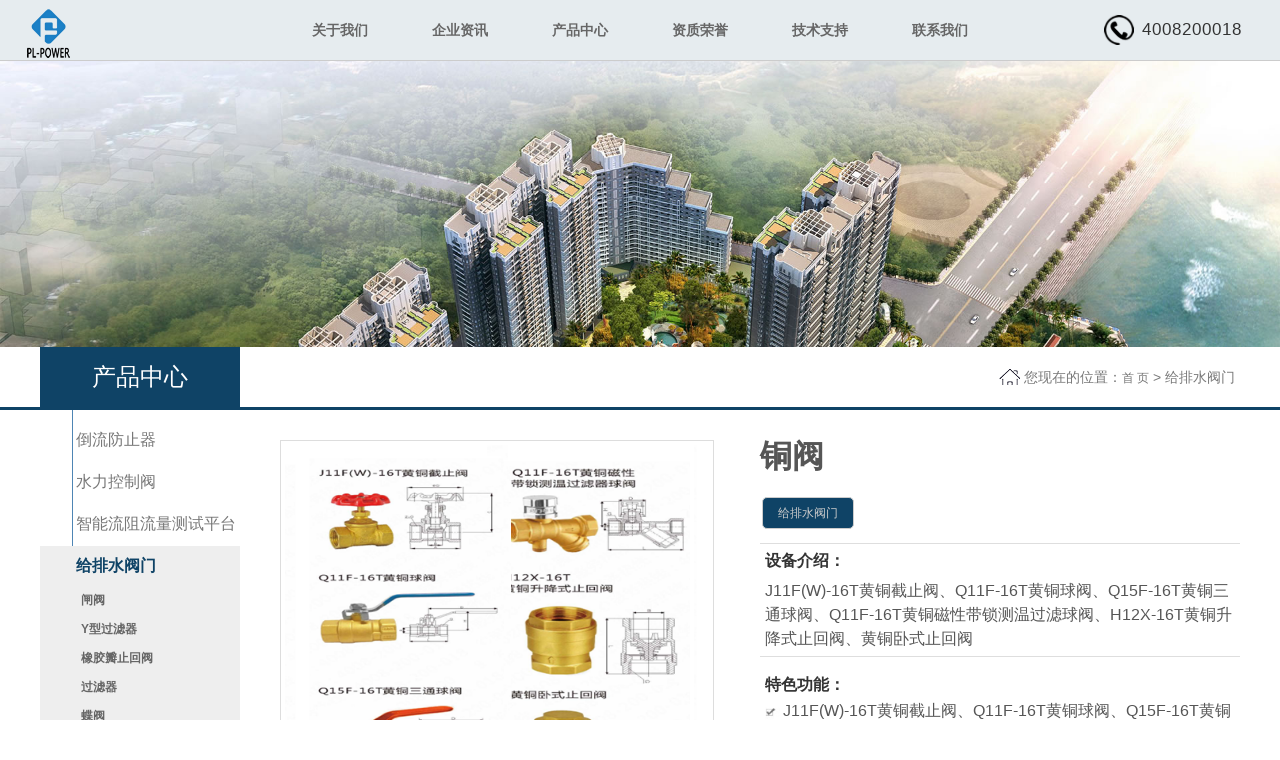

--- FILE ---
content_type: text/html; Charset=utf-8
request_url: http://www.plll-fluid.com/prow.asp?id=33
body_size: 6103
content:

<!DOCTYPE html>
<html lang="zh" class="no-js prerendered">


<head>
<meta name="renderer" content="webkit">
<meta name="viewport" content="width=device-width, initial-scale=1.0, maximum-scale=1.0, minimum-scale=1.0, user-scalable=0">
<META http-equiv=Content-Type content="text/html; charset=utf-8">
<link rel="stylesheet" href="css/reset.css">
<link rel="stylesheet" href="css/main.css">
<link rel="stylesheet" href="css/style.css">
<link rel="stylesheet" href="css/phone.css">
  <!-- endbuild -->
<script src="js/modernizr-3.3.1.js"></script>
<script src="js/jquery-2.2.3.min.js" type="text/javascript"></script>


<script>
$(window).load(function () {

$(".mobile-inner-header-icon").click(function(){
	$(this).toggleClass("mobile-inner-header-icon-click mobile-inner-header-icon-out");
	$(".mobile-inner-nav").slideToggle(250);
});

  $(".mobile-inner-nav a").each(function( index ) {
  	$( this ).css({'animation-delay': (index/10)+'s'});
  });
		
});
</script>

<title>铜阀|给排水阀门|普联力量流体控制（上海）有限公司</title>
<meta name="keywords" content="倒流防止器，水力控制阀">
<meta name="description" content="专注于倒流防止器的生产与研发，科技让用水更安全">

</head>

<body class="home">
<h1 class="seo-hide">普联力量流体控制（上海）有限公司</h1>
<div class="outer">
<nav class="nav-global" role="navigation">
  <div class="nav-content">
    <div class="pt-logo"><a href="index.asp"><img src="images/logo.png" alt="苏州普联力量智能流体控制有限公司上海分公司"></a></div>
    <ul class="nav-bar">
      <li><a title="关于我们" >关于我们</a></li>
      <li><a title="企业资讯">企业资讯</a></li>
      <li><a title="产品中心">产品中心</a></li>
      <li><a title="资质荣誉">资质荣誉</a></li>
      <li><a title="技术支持">技术支持</a></li>
      <li><a title="联系我们" href="contact.asp">联系我们</a></li>
    </ul><div class="pt-testdrive"><a href="tel:4008200018"><i class="pt-icon"></i><span>4008200018</span></a></div>
    
  </div>
  <div class="nav-inner">
    <div class="pt-container">
      <div class="nav-list">
        <ul class="pt-tech">
          <li class="nav-list-item"><a href="about.asp" title="企业概况">企业概况</a></li>
          <li class="nav-list-item"><a href="culture.asp" title="企业文化">企业文化</a></li>
          <li class="nav-list-item"><a href="course.asp" title="发展历程">发展历程</a></li>
          <li class="nav-list-item"><a href="image.asp" title="普联影像">普联影像</a></li>
        </ul>
      </div>
      <div class="pt-poster">
        <figure><img src="images/tech-2.jpg"></figure>
      </div>
    </div>
  </div>
  <div class="nav-inner">
    <div class="pt-container">
      <div class="nav-list">
        <ul class="pt-tech">
          <li class="nav-list-item"><a href="news.asp" title="企业动态">企业动态</a></li>
          <li class="nav-list-item"><a href="consulting.asp" title="行业资讯">行业资讯</a></li>
        </ul>
      </div>
      <div class="pt-poster">
        <figure><img src="images/brand-02.jpg"></figure>
      </div>
    </div>
  </div>
  <div class="nav-inner nav-selector">
    <div class="pt-category">
      <div class="pt-title">
        <ul>
          <li class="col-1">倒流防止器</li>
          <li class="col-1">水力控制阀</li>
          <li class="col-1">智能流阻流量测试平台</li>
          <li class="col-1">给排水阀门</li>
        </ul>
      </div>
    </div>
    <div class="pt-list">
      <ul class="col-1">
	
          <li class="series-item"><a href="prow.asp?id=2" title="安全型低阻力倒流防止器">安全型低阻力倒流防止器</a></li>
	
          <li class="series-item"><a href="prow.asp?id=4" title="LHS型低阻力倒流防止器">LHS型低阻力倒流防止器</a></li>
	
          <li class="series-item"><a href="prow.asp?id=6" title="减压型倒流防止器">减压型倒流防止器</a></li>
	
          <li class="series-item"><a href="prow.asp?id=8" title="双止回型倒流防止器">双止回型倒流防止器</a></li>
	
          <li class="series-item"><a href="prow.asp?id=9" title="丝扣式倒流防止器">丝扣式倒流防止器</a></li>
	
          <li class="series-item"><a href="prow.asp?id=10" title="防水表空转倒流防止器">防水表空转倒流防止器</a></li>
	
      </ul>
      <ul class="col-1">
	
          <li class="series-item"><a href="prow.asp?id=11" title="大流量阀体">大流量阀体</a></li>
	
          <li class="series-item"><a href="prow.asp?id=12" title="遥控浮球阀">遥控浮球阀</a></li>
	
          <li class="series-item"><a href="prow.asp?id=34" title="先导式减压阀">先导式减压阀</a></li>
	
          <li class="series-item"><a href="prow.asp?id=13" title="缓闭式止回阀">缓闭式止回阀</a></li>
	
          <li class="series-item"><a href="prow.asp?id=15" title="流量控制阀">流量控制阀</a></li>
	
          <li class="series-item"><a href="prow.asp?id=17" title="持压泄压阀">持压泄压阀</a></li>
	
          <li class="series-item"><a href="prow.asp?id=22" title="电动控制阀&#160;">电动控制阀 </a></li>
	
          <li class="series-item"><a href="prow.asp?id=23" title="水泵控制阀">水泵控制阀</a></li>
	
          <li class="series-item"><a href="prow.asp?id=25" title="压差旁通阀">压差旁通阀</a></li>
	
          <li class="series-item"><a href="prow.asp?id=26" title="丝扣支路减压阀">丝扣支路减压阀</a></li>
	
          <li class="series-item"><a href="prow.asp?id=30" title="配件">配件</a></li>
	
      </ul>
      <ul class="col-2">
	
          <li class="series-item"><a href="prow.asp?id=28" title="移动式智能流阻流量测试平台">移动式智能流阻流量测试平台</a></li>
	
          <li class="series-item"><a href="prow.asp?id=29" title="大型固定智能测试系统">大型固定智能测试系统</a></li>
	
      </ul>      
      <ul class="col-3">
	
          <li class="series-item"><a href="prow.asp?id=18" title="闸阀">闸阀</a></li>
	
          <li class="series-item"><a href="prow.asp?id=19" title="Y型过滤器">Y型过滤器</a></li>
	
          <li class="series-item"><a href="prow.asp?id=20" title="橡胶瓣止回阀">橡胶瓣止回阀</a></li>
	
          <li class="series-item"><a href="prow.asp?id=24" title="过滤器">过滤器</a></li>
	
          <li class="series-item"><a href="prow.asp?id=31" title="蝶阀">蝶阀</a></li>
	
          <li class="series-item"><a href="prow.asp?id=32" title="排气阀">排气阀</a></li>
	
          <li class="series-item"><a href="prow.asp?id=33" title="铜阀">铜阀</a></li>
	
      </ul>
      <div class=" clearfix"></div>
    </div>
  </div>
  
  <div class="nav-inner">
    <div class="pt-container">
      <div class="nav-list">
        <ul class="pt-brand">
            <li class="nav-list-item"><a href="Scertificate.asp" title="资质证书">资质证书</a></li>
            <li class="nav-list-item"><a href="testReport.asp" title="荣誉证书">荣誉证书</a></li>
            <li class="nav-list-item"><a href="Pcertificate.asp" title="专利证书">专利证书</a></li>
            <li class="nav-list-item"><a href="coeditor.asp" title="参编标准">参编标准</a></li>
        </ul>
      </div>
      <div class="pt-poster">
        <figure><img src="images/brand-01.jpg"></figure>
      </div>
    </div>
  </div>
  <div class="nav-inner">
    <div class="pt-container">
      <div class="nav-list">
        <ul class="pt-support">
          <li class="nav-list-item"><a href="video.asp" title="产品视频">产品视频 </a></li>
          <li class="nav-list-item"><a href="sample.asp" title="产品样本">产品样本</a></li>
          <li class="nav-list-item"><a href="service.asp" title="售后服务">售后服务</a></li>
        </ul>
      </div>
      <div class="pt-poster">
        <figure><img src="images/brand-03.jpg"></figure>
      </div>
    </div>
  </div>
</nav>

<div class="mobile-inner">
<div class="mobile-inner-header">
<div class="mobile-inner-logo"><a href="index.asp"><img src="images/logo.png"></a></div>
<div class="mobile-inner-header-icon mobile-inner-header-icon-out"><span></span><span></span><span></span></div>

</div>
<div class="mobile-inner-nav">
    <ul class="moul">
      <li><a title="产品中心">产品中心</a>
          <ul class="mosmul oncli">
<li><a>倒流防止器</a>
                	<ul class="mosm2ul">
					
                          <li><a href="prow.asp?id=2" title="安全型低阻力倒流防止器">安全型低阻力倒流防止器</a></li>
                    
                          <li><a href="prow.asp?id=4" title="LHS型低阻力倒流防止器">LHS型低阻力倒流防止器</a></li>
                    
                          <li><a href="prow.asp?id=6" title="减压型倒流防止器">减压型倒流防止器</a></li>
                    
                          <li><a href="prow.asp?id=8" title="双止回型倒流防止器">双止回型倒流防止器</a></li>
                    
                          <li><a href="prow.asp?id=9" title="丝扣式倒流防止器">丝扣式倒流防止器</a></li>
                    
                          <li><a href="prow.asp?id=10" title="防水表空转倒流防止器">防水表空转倒流防止器</a></li>
                                    
					</ul>
                </li>
                <li><a>水力控制阀</a>
                	<ul class="mosm2ul">
					
                          <li><a href="prow.asp?id=11" title="大流量阀体">大流量阀体</a></li>
                    
                          <li><a href="prow.asp?id=12" title="遥控浮球阀">遥控浮球阀</a></li>
                    
                          <li><a href="prow.asp?id=34" title="先导式减压阀">先导式减压阀</a></li>
                    
                          <li><a href="prow.asp?id=13" title="缓闭式止回阀">缓闭式止回阀</a></li>
                    
                          <li><a href="prow.asp?id=15" title="流量控制阀">流量控制阀</a></li>
                    
                          <li><a href="prow.asp?id=17" title="持压泄压阀">持压泄压阀</a></li>
                    
                          <li><a href="prow.asp?id=22" title="电动控制阀&#160;">电动控制阀 </a></li>
                    
                          <li><a href="prow.asp?id=23" title="水泵控制阀">水泵控制阀</a></li>
                    
                          <li><a href="prow.asp?id=25" title="压差旁通阀">压差旁通阀</a></li>
                    
                          <li><a href="prow.asp?id=26" title="丝扣支路减压阀">丝扣支路减压阀</a></li>
                    
                          <li><a href="prow.asp?id=30" title="配件">配件</a></li>
                                    
					</ul>
                </li>
                <li><a>智能流阻流量测试平台</a>
                	<ul class="mosm2ul">
					
                          <li><a href="prow.asp?id=28" title="移动式智能流阻流量测试平台">移动式智能流阻流量测试平台</a></li>
                    
                          <li><a href="prow.asp?id=29" title="大型固定智能测试系统">大型固定智能测试系统</a></li>
                                    
					</ul>
                </li>
                <li><a>给排水阀门</a>
                	<ul class="mosm2ul">
					
                          <li><a href="prow.asp?id=18" title="闸阀">闸阀</a></li>
                    
                          <li><a href="prow.asp?id=19" title="Y型过滤器">Y型过滤器</a></li>
                    
                          <li><a href="prow.asp?id=20" title="橡胶瓣止回阀">橡胶瓣止回阀</a></li>
                    
                          <li><a href="prow.asp?id=24" title="过滤器">过滤器</a></li>
                    
                          <li><a href="prow.asp?id=31" title="蝶阀">蝶阀</a></li>
                    
                          <li><a href="prow.asp?id=32" title="排气阀">排气阀</a></li>
                    
                          <li><a href="prow.asp?id=33" title="铜阀">铜阀</a></li>
                                    
					</ul>
                </li>
                
          </ul>
    </li>
    <li><a title="关于我们">关于我们</a>
      <ul class="mosmul">
          <li><a href="about.asp" title="企业概况">企业概况</a></li>
          <li><a href="culture.asp" title="企业文化">企业文化</a></li>
          <li><a href="course.asp" title="发展历程">发展历程</a></li>
          <li><a href="image.asp" title="普联影像">普联影像</a></li>
      </ul>
    </li>
    <li><a title="企业资讯">企业资讯</a>
      <ul class="mosmul">
          <li><a href="news.asp" title="企业动态">企业动态</a></li>
          <li><a href="consulting.asp" title="行业资讯">行业资讯</a></li>
      </ul>
    </li>
    <li><a title="资质荣誉">资质荣誉</a>
       <ul class="mosmul">
        <li><a href="Scertificate.asp" title="资质证书">资质证书</a></li>
        <li><a href="testReport.asp" title="荣誉证书">荣誉证书</a></li>
        <li><a href="Pcertificate.asp" title="专利证书">专利证书</a></li>
        <li><a href="coeditor.asp" title="参编标准">参编标准</a></li>
      </ul>
    </li>
    <li><a title="技术支持">技术支持</a>
      <ul class="mosmul">
          <li><a href="video.asp" title="产品视频">产品视频 </a></li>
          <li><a href="sample.asp" title="产品样本">产品样本</a></li>
          <li><a href="service.asp" title="售后服务">售后服务</a></li>
      </ul>
    </li>
      <li><a title="联系我们" href="contact.asp">联系我们</a></li>
    </ul>
</div>
</div>
<script type="text/javascript">
$(function(){
	$(".moul li").click( function(){
		$(".moul li").find(".mosmul").hide();
		$(this).find(".mosmul").show();
		});

	$(".oncli li").click( function(){
		$(".oncli li").find(".mosm2ul").hide();
		$(this).find(".mosm2ul").show();
		});

	})

</script>

    <!-- slide内容 -->
<div class="slide-box in-page">
    <div class="about-banner index-banner">
         <img src="images/ban1a.jpg" alt="">
    </div>
        <div class="top-nav">
            <div class="title">
                <h1>产品中心</h1>
                <h2><span>您现在的位置：<a href='index.asp'>首 页</a> > 给排水阀门 </span></h2>
            </div>
        </div>

<div class="cont">
 <!-- 左侧菜单 -->
    <div class="boxLeft">
                    <ul>
				<li  ><a>倒流防止器</a>
                	<ul class="smpro">
					
                          <li><a href="prow.asp?id=2" title="安全型低阻力倒流防止器">安全型低阻力倒流防止器</a></li>
                    
                          <li><a href="prow.asp?id=4" title="LHS型低阻力倒流防止器">LHS型低阻力倒流防止器</a></li>
                    
                          <li><a href="prow.asp?id=6" title="减压型倒流防止器">减压型倒流防止器</a></li>
                    
                          <li><a href="prow.asp?id=8" title="双止回型倒流防止器">双止回型倒流防止器</a></li>
                    
                          <li><a href="prow.asp?id=9" title="丝扣式倒流防止器">丝扣式倒流防止器</a></li>
                    
                          <li><a href="prow.asp?id=10" title="防水表空转倒流防止器">防水表空转倒流防止器</a></li>
                                    
					</ul>
                </li>
                <li  ><a>水力控制阀</a>
                	<ul class="smpro">
					
                          <li><a href="prow.asp?id=11" title="大流量阀体">大流量阀体</a></li>
                    
                          <li><a href="prow.asp?id=12" title="遥控浮球阀">遥控浮球阀</a></li>
                    
                          <li><a href="prow.asp?id=34" title="先导式减压阀">先导式减压阀</a></li>
                    
                          <li><a href="prow.asp?id=13" title="缓闭式止回阀">缓闭式止回阀</a></li>
                    
                          <li><a href="prow.asp?id=15" title="流量控制阀">流量控制阀</a></li>
                    
                          <li><a href="prow.asp?id=17" title="持压泄压阀">持压泄压阀</a></li>
                    
                          <li><a href="prow.asp?id=22" title="电动控制阀&#160;">电动控制阀 </a></li>
                    
                          <li><a href="prow.asp?id=23" title="水泵控制阀">水泵控制阀</a></li>
                    
                          <li><a href="prow.asp?id=25" title="压差旁通阀">压差旁通阀</a></li>
                    
                          <li><a href="prow.asp?id=26" title="丝扣支路减压阀">丝扣支路减压阀</a></li>
                    
                          <li><a href="prow.asp?id=30" title="配件">配件</a></li>
                                    
					</ul>
                </li>
                <li  ><a>智能流阻流量测试平台</a>
                	<ul class="smpro">
					
                          <li><a href="prow.asp?id=28" title="移动式智能流阻流量测试平台">移动式智能流阻流量测试平台</a></li>
                    
                          <li><a href="prow.asp?id=29" title="大型固定智能测试系统">大型固定智能测试系统</a></li>
                                    
					</ul>
                </li>
                <li class="active" ><a>给排水阀门</a>
                	<ul class="smpro">
					
                          <li><a href="prow.asp?id=18" title="闸阀">闸阀</a></li>
                    
                          <li><a href="prow.asp?id=19" title="Y型过滤器">Y型过滤器</a></li>
                    
                          <li><a href="prow.asp?id=20" title="橡胶瓣止回阀">橡胶瓣止回阀</a></li>
                    
                          <li><a href="prow.asp?id=24" title="过滤器">过滤器</a></li>
                    
                          <li><a href="prow.asp?id=31" title="蝶阀">蝶阀</a></li>
                    
                          <li><a href="prow.asp?id=32" title="排气阀">排气阀</a></li>
                    
                          <li><a href="prow.asp?id=33" title="铜阀">铜阀</a></li>
                                    
					</ul>
                </li>
                
                    </ul>
    <div>
                    </div>
                </div>
                <!-- 右侧主要内容 -->
                <div class="boxRight">
                    <div class="newsinfo">
    	<div class="promainbox">
             <div class="proleftb">
                <div class="img pic">
                <img src="UploadFiles/20221220103051441.png" alt="铜阀">
                </div>
             </div>  
             <div class="prorightb">
                            <h3>铜阀</h3>
                            <h4><a title="给排水阀门">给排水阀门</a></h4>
                            <div class="proinf1">
                            	<h5>设备介绍：</h5>
                                <p>J11F(W)-16T黄铜截止阀、Q11F-16T黄铜球阀、Q15F-16T黄铜三通球阀、Q11F-16T黄铜磁性带锁测温过滤球阀、H12X-16T黄铜升降式止回阀、黄铜卧式止回阀</p>
                            </div>
                            <div class="proinf2">
                            	<h5>特色功能：</h5>
                                <p>J11F(W)-16T黄铜截止阀、Q11F-16T黄铜球阀、Q15F-16T黄铜三通球阀、Q11F-16T黄铜磁性带锁测温过滤球阀、H12X-16T黄铜升降式止回阀、黄铜卧式止回阀</p>
                            </div>
             
             </div>  
             <div class=" clearfix"></div>
        </div> 
            <div class="infoshow">
                <div class="title"><span>详细介绍</span></div>
                <p><p>
	<p>
		<p style="vertical-align:baseline;">
			<img src="/webmanage/admin/upload/image/20221220/20221220102283448344.png" width="600" height="627" alt="" />
		</p>
		<p style="vertical-align:baseline;">
			<img src="/webmanage/admin/upload/image/20221220/20221220102267576757.png" width="600" height="640" alt="" />
		</p>
		<p style="vertical-align:baseline;">
			<br />
		</p>
	</p>
</p></p>
                
            </div>
                 
            </div>
                    <div class="prvandnext">
                        <a href="prow.asp?id=32"><span>下一篇：</span>排气阀</a>
                    
                        </div> 

                </div>
                
                <div class=" clearfix">
                
            </div>
              
</div>
<footer>

  <div class="pt-bar">
      <div class="pt-link">
            <ul>
              <li class="link-item"><a title="关于我们">关于我们</a>
                <ul >
                  <li><a href="about.asp" title="企业概况">企业概况</a></li>
                  <li><a href="culture.asp" title="企业文化">企业文化</a></li>
                  <li><a href="course.asp" title="发展历程">发展历程</a></li>
                  <li><a href="image.asp" title="普联影像">普联影像</a></li>
                </ul>
              </li>
              <li class="link-item"><a title="企业资讯">企业资讯</a>
                <ul >
                  <li><a href="news.asp" title="企业动态">企业动态</a></li>
                  <li><a href="consulting.asp" title="行业资讯">行业资讯</a></li>
                </ul>
              </li>
              <li class="link-item"><a title="资质荣誉">资质荣誉</a>
                <ul >
                    <li><a href="Scertificate.asp" title="资质证书">资质证书</a></li>
                    <li><a href="testReport.asp" title="荣誉证书">荣誉证书</a></li>
                    <li><a href="Pcertificate.asp" title="专利证书">专利证书</a></li>
                    <li><a href="coeditor.asp" title="参编标准">参编标准</a></li>
                </ul>
              </li>
              <li class="link-item"><a title="技术支持">技术支持</a>
                <ul >
                  <li><a href="video.asp" title="产品视频">产品视频 </a></li>
                  <li><a href="sample.asp" title="产品样本">产品样本</a></li>
                  <li><a href="service.asp" title="售后服务">售后服务</a></li>
                </ul>
              </li>
            </ul>
           <div class=" clearfix"></div> 
          </div>
          
       <div class="pt-normal">
        <p>
	<span style="font-size:18px;">普联力量流体控制(上海）有限公司</span> 
</p>
<p>
	电话： 4008200018   传真：021-33697300
</p>
<p>
	上海厂址<span>：</span>上海金山区亭林镇林盛路278号第五栋一楼 邮编<span>：201505</span> 
</p>
<p>
	<span style="line-height:1.5;">江苏厂址</span><span style="line-height:1.5;">：</span><span style="line-height:1.5;">盐城市高新技术开发区华锐南路，168号 &nbsp; &nbsp; 邮编<span>：</span>224241</span> 
</p>
<p>
	备案号：<a href="https://beian.miit.gov.cn" target="_blank">沪ICP备2022007380号-1</a> 
</p>
        
      </div>
      <div class="pt-copyright">
        <img src="UploadFiles/20181815478595.jpg" />
      </div>


    <div class=" clearfix"></div>
    </div>
</footer>

<script src="js/main.js"></script>
</div>

</div> 
</body>
</html>

--- FILE ---
content_type: text/css
request_url: http://www.plll-fluid.com/css/main.css
body_size: 4826
content:
html,body{color:#565656;font-family:'Microsoft Yahei','微软雅黑',sans-serif}
canvas{display:block;margin:0 auto;width:100%}
a{cursor:pointer;text-decoration:none}
button{background:none;border:0;border-radius:0;box-sizing:border-box;padding:0}
figure{margin:0;padding:0}
::-webkit-input-placeholder {    color: #454545 ;}
img,video{display:block}
a{ color:#777; font-size:12px;}
a:hover{ color:#0F4366;}

*{-webkit-tap-highlight-color: rgba(0,0,0,0);-webkit-tap-highlight-color: transparent}
.seo-hide{display: none !important;}
.outer{min-width:1000px}

.series-item p{color:#333;font-size:13px;height:14px;margin:0 0 10px}
.series-item p.ml{line-height:normal}
.series-item p.ml b{display:inline-block;text-align:left;vertical-align:top}
.series-item p span{display:inline-block;font-size:12px;margin-left:2em;vertical-align:top}
.series-item figure{-webkit-backface-visibility:hidden;backface-visibility:hidden;height:90px;-webkit-transform:scale(1) translateZ(0);transform:scale(1) translateZ(0);-webkit-transition: -webkit-transform .2s linear;transition: -webkit-transform .2s linear;transition: transform .2s linear;transition:transform .2s linear, -webkit-transform .2s linear}
.series-item figure>img{display:inline-block;height:100%;width:auto}
.series-item .link{display:inline-block;margin:4px 0 0;overflow:hidden;visibility:hidden}
.series-item .link-item{float:left;margin:0 5px;padding:0}
.series-item .link-item:first-child{border:0}
.series-item .link-item a{border:solid 1px #000;color:#000;display:block;font-size:13px;height:24px;line-height:26px;width:80px}
.series-item .link-item a:hover{background:#000;border-color:#000;color:#fff}
.series-item:hover .link{visibility:visible}
.series-item:hover figure{-webkit-transform:scale(1.07);-ms-transform:scale(1.07);transform:scale(1.07)}

nav ul{list-style:none;margin:0;padding:0;text-align:center}

@-webkit-keyframes td-rotate {
    8%,24%{-webkit-transform:rotate(20deg);transform:rotate(20deg)}
    16%{-webkit-transform:rotate(-20deg);transform:rotate(-20deg)}
    32%{-webkit-transform:rotate(0deg);transform:rotate(0deg)}
}

@keyframes td-rotate {
    8%,24%{-webkit-transform:rotate(20deg);transform:rotate(20deg)}
    16%{-webkit-transform:rotate(-20deg);transform:rotate(-20deg)}
    32%{-webkit-transform:rotate(0deg);transform:rotate(0deg)}
}
.nav-global{height:60px;min-width:980px;width:100%;}
.nav-global:hover .nav-content{border-bottom:solid 1px #ccc}
.nav-content{background:rgba(15,67,102,0.1); height:60px;position:relative;text-align:center;z-index:9999;border-bottom:solid 1px #ccc}
.fixed .nav-content{left:0;position:fixed;top:-60px;width:100%}
.nav-global .pt-logo{left:27px;position:absolute;top:9px}
.nav-global .nav-bar{display:inline-block}
.nav-global .nav-bar li{float:left;margin:0 2px;line-height:60px}
.nav-global .nav-bar li>a{color:#666;display:block;font-size:14px;font-weight:bold;padding:0 30px;position:relative}
.nav-global .nav-bar li>a:hover,.nav-global li>a.active{color:#0F4366}
.nav-global .nav-bar li>a.pt-active:before,.nav-global .nav-bar li>a:hover:before{bottom:0;content:"";left:50%;margin-left:-8.5px;position:absolute;width:0;height:0;border-style:solid;border-width:0 8.5px 8px 8.5px;border-color:transparent transparent #ccc transparent}
.nav-global .nav-bar li>a.pt-active:after,.nav-global .nav-bar li>a:hover:after{bottom:-1.5px;content:"";left:50%;margin-left:-8.5px;position:absolute;width:0;height:0;border-style:solid;border-width:0 8.5px 8px 8.5px;border-color:transparent transparent #fff transparent}
.nav-global .nav-bar li:last-child>a.pt-active:before,.nav-global .nav-bar li:last-child>a:hover:before{bottom:0;content:"";left:50%;margin-left:-8.5px;position:absolute;width:0;height:0;border-style:solid;border-width:0;border-color:transparent transparent #ccc transparent}
.nav-global .nav-bar li:last-child>a.pt-active:after,.nav-global .nav-bar li:last-child>a:hover:after{bottom:-1.5px;content:"";left:50%;margin-left:-8.5px;position:absolute;width:0;height:0;border-style:solid;border-width:0;border-color:transparent transparent #fff transparent}
.nav-global .pt-testdrive{font-size:14px;position:absolute;right:38px;top:15px}
.nav-global .pt-testdrive a{display:block; }
.nav-global .pt-testdrive a span{ line-height:26px; font-size:1.4em;}
.nav-global .pt-testdrive .pt-icon{background:url(../images/icon_td.png) no-repeat;display:inline-block;height:30px;margin-right:8px;width:30px;-webkit-backface-visibility:hidden;backface-visibility:hidden;
    -webkit-animation:td-rotate 1.4s linear infinite;
            animation:td-rotate 1.4s linear infinite}
.nav-global .pt-testdrive span{color:#333;display:inline-block;font-size:14px;letter-spacing:1px;margin-top:2px;text-align:justify;vertical-align:top}
.nav-global .pt-testdrive span>b{color:#919191;display:block;font-size:10px;letter-spacing:0}
.nav-global .pt-testdrive img{display:inline-block;margin-top:2px;vertical-align:top}
.nav-global-fixed .nav-content{border-bottom:solid 1px #ddd}

.nav-global .hint{background:#fff;box-sizing:border-box;color:#333;font-size:15px;height:30px;line-height:30px;margin:0;position:absolute;right:20px;text-align:center;top:80px;width:230px}


.nav-selector .pt-title{margin:0 auto;width:1115px; }
.nav-selector .pt-category{border-bottom:solid 1px #ccc;box-sizing:border-box;height:40px;line-height:40px;text-align:center;  }
.nav-selector .pt-category li{float:left;font-size:16px;font-weight:bold;}
.nav-selector .col-1{border-right:solid 1px #ccc;width:250px}
.nav-selector .col-3{border-right:solid 0px #ccc;width:250px}
.nav-selector .col-2{border-right:solid 1px #ccc; width:250px!important}

.nav-selector .pt-list{margin:0 auto;width:1115px; }
.nav-selector .pt-list ul{float:left;height:auto; padding-top:10px;}
.nav-selector .pt-list li{float:left;height:auto;text-align:center; width: 100%;}
.nav-selector .pt-list li a{color:#333;font-size:13px; display:block; margin:8px 0;}
.nav-selector .pt-list li a:hover{ color:#0F4366;}
.nav-selector .link-item{margin:0 3px}
.nav-selector .link-item a{font-size:12px;height:20px;line-height:20px;width:72px}
.nav-selector li:hover figure{-webkit-transform:scale(1.1);-ms-transform:scale(1.1);transform:scale(1.1)}

/*.nav-inner{background:#fff;display:none;height:500px;position:absolute;top:-500px;min-width:1000px;width:100%;z-index:99;-webkit-transition: top .4s;transition:top .4s}*/
.nav-inner{background:#fff;display:none;height:500px;position:absolute;top:-500px;min-width:1000px;width:100%;z-index:99;-webkit-transition: top .4s;transition:top .4s}
.fixed .nav-inner{position:fixed}
.show-nav-inner{top:60px;z-index:10}
.nav-inner .pt-container{margin:0 auto;padding:75px 0;width:1138px}
.nav-list{float:left;margin-right:46px;width:442px}
.nav-list-item{border-bottom:solid 1px #d9d9d9;height:46px;line-height:46px;text-align:left}
.nav-list-item a{color:#525252;display:block;font-size:16px;height:100%}
.nav-list-item a.pt-active,.nav-list-item a:hover{color:#000}
.nav-sub{height:auto}
.nav-sub>a{border-bottom:solid 1px #d9d9d9;height:46px}
.nav-sub>a:after{background:url(../images/arrow_right.png) no-repeat center;content:"";float:right;height:100%;width:46px}
.nav-sub>a.pt-active:after{background-image:url(../images/arrow_down.png)}
.nav-sub ul{margin:8px 0}
.nav-list-sub{height:32px;line-height:32px;margin-left:65px;text-align:left}
.nav-list-sub a{font-size:14px}


footer ul{list-style:none;margin:0;padding:0}

footer{position:relative; background:#0F4366; font-size:14px;}
footer .pt-bar{color:#fff; width:1200px; margin:0 auto; padding:20px 0; line-height:180%;}
footer .pt-bar .pt-normal{ float:left; width:45%;}
footer .pt-bar .pt-link{ float:left; width:35%;}
footer .pt-bar .pt-link ul li{float:left;margin-right:15px}
footer .pt-bar .pt-link ul li a{font-size:14px; font-weight:600; }
footer .pt-bar .pt-link ul ul li{float:none; }
footer .pt-bar .pt-link ul ul li a{color:#ccc; font-size:12px;}

footer .pt-bar a{color:#fff}
footer .pt-bar a:hover{text-decoration:underline; color:#fff;}
footer .pt-bar .pt-normal a.police{margin-left: 10px;}
footer .pt-bar .pt-normal a.police img{position: absolute;top:0px;left: 2px;}
footer .pt-bar .pt-normal a.police p{margin: 0px 0 0 26px;}

footer .pt-bar .pt-copyright{ float:right; width:10%; text-align:right;}
footer .pt-bar .pt-copyright img{ max-width:100%;}



/*body*/

.slide-box {    position: relative;    width: 100%;}
.index-banner img {   width: 100%;}

.in-page .top-nav { border-bottom: 3px solid #0F4366;}

.in-page .top-nav>div {   width: 1200px;    margin: 0 auto;}

.in-page .top-nav .title h1 { margin:0; padding:0;
    display: inline-block;
    width: 200px;
    font-size: 24px;
    text-align: center;
    color: #fff;
    line-height: 60px;
    background: #0F4366;
}


.in-page .top-nav>div>h2 {
    display: inline-block;
    float: right;
    line-height: 60px;
    font-size: 14px;
    color: #797979;
    margin: 0 5px;
    white-space: nowrap;
}

.in-page .top-nav>div>h2>span {
    padding-left: 25px;
    line-height: 60px;
    background: url(../images/icon.png)no-repeat -1979px -59px;
}

.in-page .top-nav>div>div.sec-menu {
    float: right;
    margin: 14px 5px;
    display: none;
    line-height: 32px;
    font-size: 14px;
    font-weight: bold;
    color: #6b5f53
}
.in-page .top-nav>div>div.sec-menu>.slide-img {
    position: relative;
    margin-right: 3px;
    animation: slidearrow 0.5s infinite;
}
/*公司介绍*/
.cont { position: relative; width: 1200px; margin: 0 auto; padding:0 0 30px;}
.cont ul { width: 100%;}
.boxLeft{ float:left; width:200px;}
.cont .boxLeft ul{   background-image: url(../images/aside_bg1.png);    background-repeat: repeat-y;    padding: 10px 0;}
.cont .boxLeft ul>li { overflow: hidden; padding-left:36px;	line-height:40px; margin-bottom:2px;}
.cont .boxLeft ul>li:hover, .cont .boxLeft ul>li.active{ background:#eee; font-weight:600; }
.cont .boxLeft div { width: 52px; height: 36px; background: url(../images/icon.png) no-repeat -1950px -119px; margin-bottom: 20px;}
.cont .boxLeft div a{ display:block; width:100%; height:35px;}
.cont .boxLeft ul>li a{ font-size:16px;}
.cont .boxLeft ul>li:hover a, .cont .boxLeft ul>li.active a{ color:#0F4366; }

.cont .boxLeft ul ul { background-image: url();    background-repeat: repeat-y;    padding:0px 0;}
.cont .boxLeft ul ul>li {overflow: hidden; padding-left:5px; line-height:25px; margin-bottom:2px;}
.cont .boxLeft ul ul>li a{ font-size:12px; color:#666;}
.cont .boxLeft ul ul.smpro {display:none;}
.cont .boxLeft ul>li:hover .smpro, .cont .boxLeft ul>li.active .smpro{ display:block;}
.cont .boxLeft ul>li:hover .smpro a, .cont .boxLeft ul>li.active .smpro a{ color:#666; }



.boxRight{ float:right; width:80%; margin-top:30px;}
.boxRight .Details{line-height:180%; }
.boxRight .Details p{ line-height:180%;}
.boxRight .Details b, .boxRight .Details strong{ font-weight:600;}
.boxRight .Details img{ max-width:100%; margin:5px 0 ;}
.boxRight .yangben{ }
.boxRight .yangben img{ width:100%; margin:5px 0 ;}
.boxRight .map{ height:400px; margin-top:50px;}

/* 新闻*/
.news-box{background:#FFF; padding:0px 40px 10px ; }
.news-box li{  overflow:hidden; position:relative; }
.news-box li .fl{ width:28%; float:left;}
.news-box li .pic{max-width:100%; overflow:hidden;}
.news-box li .zhuanchang{ color:#522319; font-size:14px; margin:10px 0;}
.news-box li .calogo{ color:#522319; font-size:14px; margin:10px 0;}
.news-box li .fl img{width:100%}
.news-box li .fr{width:70%;float:right;}
.news-box li dl.fr dt a{ font-size:16px; color:#3b3b3b; font-weight:bold;}
.news-box li dl.fr dd{ color:#3b3b3b; font-size:12px; line-height:23px; margin-top:10px;}
.news-box li dl.fr dd .dv{ min-height:80px;}
.news-box li dl.fr .date{ float:right; margin:0; color:#b1b1b1; font-size:14px; font-weight:bold; background:url(../images/11.jpg) 0 0 no-repeat; padding-left:22px;}
.line{ background:#ccc; height:1px; margin:30px 0;}

/* 新闻 详情*/
.newsinfo h3{ text-align:center; font-size:2em; font-weight:600; margin-bottom:2%;}
.newsinfo h4{ color:#999; font-size:1.0em;font-weight:400; margin:20px 0; text-align:center}

.promainbox{ margin-bottom:30px;}
.promainbox .proleftb{ float:left; width:50%; }
.promainbox .proleftb .img{ width:90%; border:1px solid #ddd;}
.promainbox .proleftb .img img{ width:100%; }
.promainbox .prorightb{ float:left; width:50%; text-align:left;}

.promainbox .prorightb h3{ text-align:left; font-size:2em; font-weight:600; margin-bottom:2%;}
.promainbox .prorightb h4{ color:#999; font-size:1.0em;font-weight:400; margin-bottom:2%; text-align:left}
.promainbox .prorightb h4 a{ display:inline-block; margin:5px 2px; padding:2px 15px; line-height:26px; background:#0F4366; border:1px solid #ccc; border-radius:5px;color:#ccc;}
.promainbox .prorightb h4 a:hover{ color:#fff; background:#334575; -ms-transition:all .5s;transition:all .5s;}
.promainbox .prorightb h5{ color:#333; font-size:1.0em;font-weight:600;  margin-bottom:6px;}
.promainbox .prorightb .proinf1{ border-top:1px solid #dedede; border-bottom:1px solid #dedede; padding:5px; margin-bottom:15px; line-height:150%;}
.promainbox .prorightb .proinf2{ padding:5px;}
.promainbox .prorightb .proinf2 p{ font-size:1em; background:url(../images/potrstp.jpg) repeat-y 0 0px; line-height:24px; padding-left:18px; }
.infoshow{ line-height:150%;}
.infoshow img{ max-width:100%; height:auto;}
.infoshow .title{ border-bottom:1px solid #0F4366; height:28px; margin-bottom:30px;}
.infoshow .title span{ display:block; background:url(../images/tab-current.png) no-repeat 0 0; width:90px; margin-left:10px; height:32px; line-height:30px; text-align:center; color:#fff;}


/*详情页 上一页 下一页 */
.prvandnext{ background:#FFF; padding:40px 0px 10px ; }
.prvandnext span{ background:#3B56AD; color:#fff; margin-right:10px; padding:5px; }
.prvandnext a{ display:block; margin:10px 0 10px; line-height:24px;}
/*更多 */
.news-more{	margin-top:10px; }
.news-more a{ display:inline-block;height:24px;line-height:24px; padding:0px 20px; border-radius:12px; font-size:12px; 
						border:0px dotted #2ED0B7;text-align:center;;background:#ccc;color:#000;}
.news-more a:hover{-ms-transition:all .5s;transition:all .5s;color:#fff; background:#3B56AD}
/*图片放大效果 */
.pic{overflow: hidden;}  
.pic img{cursor: pointer; -ms-transition:all .5s; transition:all .5s;}  
.pic img:hover{ transform: scale(1.2); }  


/*分页*/
.pager{ margin:30px 10px;  padding-top:10px; text-align:center}
.pager a{ border:1px solid #ddd; display:inline-block; width:25px; height:25px; line-height:25px; text-align:center; margin:0; color:#666; font-weight:600; font-size:16px; border:1px solid #ddd; border-radius:3px;
background: -moz-linear-gradient(top, #fff 0%, #eee 100%);
    background: -webkit-gradient(linear, left top, left bottom, color-stop(0%,#fff), color-stop(100%,#eee));
    background: -webkit-linear-gradient(top, #fff 0%,#eee 100%);
    background: -o-linear-gradient(top, #fff 0%,#eee 100%);
    background: -ms-linear-gradient(top, #fff 0%,#eee 100%);
    background: linear-gradient(to bottom, #fff 0%,#eee 100%);}
.pager a:hover{	text-decoration: none; font-weight:600;}
.pager a.cur, .pager a:hover{ color:#fff; background:#3B56AD}
.pager a.pre, .pager a.next{  width:35px;}

/*证书*/
.certificate{width:100%;}
.certificate ul li{float:left; width:30%; margin-right:5%;	margin-bottom:20px;}
.certificate ul li:nth-child(3n){ margin-right:0%;	}
.certificate .case_img{	width:100%; height:410px; overflow:hidden;	padding:4px;	border:#e3e3e3 1px solid;}
.certificate .case_img img{	max-width:100%;}
.certificate .case_tt{	padding-top:10px;	text-align:center;}
.certificate .case_tt a{font-size:14px;	color:#333333;}



--- FILE ---
content_type: text/css
request_url: http://www.plll-fluid.com/css/style.css
body_size: 390
content:
/*--------------SLIDER----------------*/
#slider {width: 100%;	margin: 0px auto;}
/*position controls*/
.controls li {	top: 50%;	margin-top: -30px}
.controls li:nth-child(1) {	left: 0;}
.controls li:nth-child(2) {	right: 0;}
/*style pagination*/
.pagination li {background-color: #ddd;}
.pagination li.active {	background-color: #000;}
/*-------------HELPERS----------------*/
.responsive {width: 100%;	height: auto;}
.clearfix:after {	content: "";	display: table;	clear: both;}

--- FILE ---
content_type: text/css
request_url: http://www.plll-fluid.com/css/phone.css
body_size: 2578
content:
.mobile-inner{ display:none;}

@media only screen and (min-width:240px) and (max-width: 900px){
.outer{min-width:100%;}

.nav-global{display:none;}
.mobile-inner{ display:block;}
.box {
    width: 100%;
    margin: 0 auto;
    position: relative;
}
footer .top {
    width: 100%;
    margin: 0 auto;
    padding-top: 30px;
}
.index-part1 .cont {
    position: relative;
    width:100%;
    margin: 0 auto;
}

.slide-box {    position:absolute;    width: 100%;}
.index-banner{ margin-top:50px;}
.index-banner img {   width: 100%;}

.in-page .top-nav { border-bottom: 3px solid #0F4366;}
.in-page .top-nav>div {   width: 100%;    margin: 0 auto;}

.in-page .top-nav .title h1 { margin:0; padding:0;
    display: inline-block;
    width: 100%;
    font-size: 16px;
    text-align: center;
    color: #fff;
    line-height: 40px;
    background: #0F4366;
}


.in-page .top-nav>div>h2 {
    display: none;
    float: right;
    line-height: 60px;
    font-size: 14px;
    color: #797979;
    margin: 0 5px;
    white-space: nowrap;
}

.in-page .top-nav>div>h2>span {
    padding-left: 25px;
    line-height: 60px;
    background: url(../images/icon.png)no-repeat -1979px -59px;
}

.in-page .top-nav>div>div.sec-menu {
    float: right;
    margin: 14px 5px;
    display: none;
    line-height: 32px;
    font-size: 14px;
    font-weight: bold;
    color: #6b5f53
}
.in-page .top-nav>div>div.sec-menu>.slide-img {
    position: relative;
    margin-right: 3px;
    animation: slidearrow 0.5s infinite;
}




/*内容区*/
.cont { position: relative; width: 100%; margin: 0 auto; padding:0 0 30px;}
.cont ul { width: 100%;}
.boxLeft{ float:none; width:200px; display:none;}

.boxRight{ float:none; width:98%; margin:10px auto;}
/*产品详情页*/
.promainbox{ margin-bottom:30px;}
.promainbox .proleftb{ float:none; width:100%; }
.promainbox .proleftb .img{ width:98%; border:1px solid #ddd;}
.promainbox .proleftb .img img{ width:100%; }
.promainbox .prorightb{ float:none; width:100%; text-align:left;}

.promainbox .prorightb h3{ text-align:center; font-size:2em; font-weight:600; margin:15px 0;}
.promainbox .prorightb h4{ display:none}
.infoshow{ line-height:150%;}
.infoshow img{ max-width:100%; height:auto;}
.infoshow table{ max-width:100%; height:auto;}

/*banner*/
.about-banner img{ width:100%; height:150px; }

/*footer*/

footer .pt-bar{color:#fff; width:100%; margin:0 auto; padding:20px 0; line-height:180%;}

footer{position:relative; background:#0F4366; font-size:14px;}
footer .pt-bar{color:#fff; width:98%; margin:0 auto; padding:10px 0; line-height:180%;}
footer .pt-bar .pt-normal{ float:none; width:100%; margin:10px 0; font-size:12px;}
footer .pt-bar .pt-link{ float:none; width:100%;}


footer .pt-bar .pt-copyright{ float:none; width:100%; text-align:center;}
footer .pt-bar .pt-copyright img{ width:150px; margin:0 auto;}

/*手机导航start*/
.mobile-inner{
	width: 100%;
	margin:0 auto;
	background-color: #fafafa;
	position:fixed; left:0; top:0; z-index:99999;
}
.mobile-inner img{
	width: 100%;
	margin-bottom: 30px;
}
.mobile-inner p{
	color: #676767;
	line-height: 25px;
	font-size: 16px;
	padding-bottom: 30px;
	padding-right: 30px;
	padding-left: 30px;
	margin:0px;
}
.mobile-inner-header{
	background-color: rgba(0,0,0,0.7);
	width: 100%;
	height: 50px;
	position: absolute;
	top: 0px;
	left: 0px;
}

.mobile-inner-header .mobile-inner-logo{ float:left; text-align:right}
.mobile-inner-header .mobile-inner-logo img{ height:40px; width:auto; margin:5px 0 0 10px;}

.mobile-inner-header-icon{
	color: #ffffff;
	height: 50px;
	font-size:25px;
	text-align: center;
	float:right;
	width: 50px;
	position: relative;
	-webkit-transition: background 0.5s;
	-moz-transition: background 0.5s;
	-o-transition: background 0.5s;
	transition: background 0.5s;
}
.mobile-inner-header-icon:hover{
	background-color: rgba(255,255,255,0.2);
	cursor: pointer;
}
.mobile-inner-header-icon span{
	position: absolute;
	left: calc((100% - 25px) / 2);
	top: calc((100% - 1px) / 2);
	width: 25px;
	height: 1px;
	background-color: rgba(255,255,255,1);
}
.mobile-inner-header-icon span:nth-child(1){
transform: translateY(6px) rotate(0deg);
	}
.mobile-inner-header-icon span:nth-child(2){
opacity:1;
	}
.mobile-inner-header-icon span:nth-child(3){
transform: translateY(-6px) rotate(0deg);
	}
	
.mobile-inner-header-icon-click span:nth-child(1){
	animation-duration: 0.5s;
	animation-fill-mode: both;
	animation-name: clickfirst;
	}		
.mobile-inner-header-icon-click span:nth-child(2){
	animation-duration: 0.5s;
	animation-fill-mode: both;
	animation-name: fadeOut;
	}
.mobile-inner-header-icon-click span:nth-child(3){
	animation-duration: 0.5s;
	animation-fill-mode: both;
	animation-name: clicksecond;
	}

@keyframes clickfirst {
  0% { transform: translateY(6px) rotate(0deg); }
  100% {  transform: translateY(0) rotate(45deg); }
}	
@keyframes clicksecond {
	0% { transform: translateY(-6px) rotate(0deg);  }

  100% {  transform: translateY(0) rotate(-45deg); }
}	
@keyframes fadeOut {
    0% { opacity: 1 }
    100% {  opacity: 0}
}
.mobile-inner-header-icon-out span:nth-child(1){
	animation-duration: 0.5s;
	animation-fill-mode: both;
	animation-name: outfirst;
	}		
.mobile-inner-header-icon-out span:nth-child(2){
	}
.mobile-inner-header-icon-out span:nth-child(3){
	animation-duration: 0.5s;
	animation-fill-mode: both;
	animation-name: outsecond;
	}

@keyframes outfirst {
  0% {  transform: translateY(0) rotate(-45deg);  }

  100% {   transform: translateY(-6px) rotate(0deg);  }
}	

@keyframes outsecond {
  0% {    transform: translateY(0) rotate(45deg);  }

  100% {    transform: translateY(6px) rotate(0deg);  }
}



.mobile-inner-nav{
	background-color: rgba(0,0,0,0.9);
	width: 100%;
	position: absolute;
	top: 50px;
	left: 0px;
	padding-top: 30px;
	padding-bottom: 80px;
	display: none;
}
.mobile-inner-nav .moul li a{
	display: inline-block;
	line-height: 50px;
	text-decoration: none;
	width: 80%;
	margin-left: 10%;
	color: #FFFFFF;
	border-bottom: solid 1px rgba(255,255,255,0.3);
	-webkit-transition: all 0.5s;
	-moz-transition: all 0.5s;
	-o-transition: all 0.5s;
	transition: all 0.5s;
	font-weight:300;
}
.mobile-inner-nav a:hover{
	color: rgba(255,255,255,0.4);
	border-bottom: solid 1px rgba(255,255,255,0.2);
}
.mobile-inner-nav .mosmul li a{
	line-height: 30px;
	text-decoration: none;
	width: 80%;
	margin-left: 10%;
	color: #FFFFFF;
}
.mobile-inner-nav .moul li .mosmul{ margin-left:30px; display:none}
.mobile-inner-nav .moul li .mosm2ul{ margin-left:30px; display:none}
/*手机导航end*/


/* 新闻*/
.news-box{background:#FFF; padding:0px ; width:98%; margin:0 auto;}
.news-box li{  overflow:hidden; position:relative; }
.news-box li .fl{ width:45%; float:left;}
.news-box li .pic{max-width:100%; overflow:hidden;}
.news-box li .zhuanchang{ color:#522319; font-size:12px; margin:5px 0;}
.news-box li .calogo{ color:#522319; font-size:14px; margin:10px 0;}
.news-box li .fl img{width:100%}
.news-box li .fr{width:54%;float:right;}
.news-box li dl.fr dd .dv{ min-height:auto;}
.news-box li dl.fr dt a{ font-size:14px; color:#3b3b3b; font-weight:bold;}
.news-box li dl.fr dd{ color:#3b3b3b; font-size:12px; line-height:120%; margin-top:5px;}
.news-box li dl.fr .date{ float:right; margin:0; color:#b1b1b1; font-size:14px; font-weight:bold; background:url(../images/11.jpg) 0 0 no-repeat; padding-left:22px;}
.line{ background:#ccc; height:1px; margin:30px 0;}

/*证书*/
.certificate{width:98%; margin:0 auto;}
.certificate ul li{float:none; width:98%; margin-right:0%;	margin-bottom:10px;}
.certificate .case_img{	width:100%; height:auto;overflow:hidden;	padding:2px;	border:#e3e3e3 1px solid;}
.certificate .case_img img{	max-width:100%;}
.certificate .case_tt{	padding-top:10px;	text-align:center;}
.certificate .case_tt a{font-size:14px;	color:#333333;}

}

--- FILE ---
content_type: application/x-javascript
request_url: http://www.plll-fluid.com/js/main.js
body_size: 3574
content:
window.BUICK || (window.BUICK = {});

(function() {
    var hostName = location.hostname;
    if (true) {
        var pathArr = window.location.pathname.split("/");
        pathArr.pop();
        var pName = pathArr.pop();
        switch(pName) {
            case "enclave":
            case "envision":
            case "encore":
            case "gl8_":
            case "gl8_avenir":
            case "gl8_es":
            case "lacrosse":
            case "regal":
            case "new_regal":
            case "newregal":
            case "newregalgs":
            case "regalgs":
            case "verano":
            case "veranogs":
            case "verano_normal":
            case "excellegt":
            case "excelle":
            case "news":
            case "velite5":
            case "gmac":
            case "excellegx":
            case "overseas_students":
            case "gl6_":
            case "gl6":
            case "lacrosse_avenir":
                url_prefix = "../";
                break;
            default:
                url_prefix = "";
        }
    }
})();

var _W,
    _H;
var nav_timer;

var maxDragDist;

BUICK.genSeries = genSeries;

var _args = [];

var _pv = _event = function() {
    _args.push(arguments);
};

$(function() {
    if (!$.support.transition) {
        $.fn.transition = $.fn.animate;
    }

    if ($('html').hasClass('prerendered')) {
        BUICK.prerendered = true;
        if (window.__series_obj || window.__series_list) {
            BUICK.currentSeries = window.__series_obj;
            BUICK.series = window.__series_list;
            BUICK.mzPrefix = window.__series_obj && __series_obj.tracking && __series_obj.tracking.mz;
            BUICK.currentPage = window.__series_obj && (window.__series_obj.url || window.__series_obj.code) || BUICK.currentPage;
            initSeriesList();
            bindComponents();
            $(window).trigger('compready');
        } else if (!$('body').hasClass('series')) {
            initSeriesList();
            bindComponents();
            $(window).trigger('compready');
        } else {
            loadSeries();
        }
    } else {
        loadComponents();
    }



});

function initTrackingFunc() {
}

function initSeriesList() {
    var startX;
    var dit;
    var drag = $('.series-list .drag');
    var series = $('.series-list .wrap');
    var wrap = series.find('ul');
    var frameW = series.width();
    var enableDrag = false;
    var max;
    var startLeft;
    var wrapW = wrap.width();

    var itemW = 284;
    var marginLeft;

    drag.on('mousedown touchstart', function(e) {
        startX = e.pageX || e.originalEvent.touches[0].pageX;
        startLeft = parseInt(drag.css('left')) + 20;
        enableDrag = true;
        $(this).addClass('active');
        frameW = series.width();
    });
    $('body').on('mousemove touchmove', function(e) {
        if (!enableDrag)
            return;
        e.preventDefault();
        var pageX = e.pageX || e.originalEvent.touches[0].pageX;
        max = wrapW - frameW;
        dit = pageX - startX;
        curdit = (dit + startLeft);
        if (curdit < 0)
            curdit = 0;
        if (curdit > frameW)
            curdit = frameW;
        drag.css('left', curdit - 20);
        marginLeft = curdit / frameW * max;
        wrap.css('marginLeft', -marginLeft);
    }).on('mouseup touchend', function() {
        if (enableDrag) {
            enableDrag = false;

            var idx = marginLeft / itemW;
            var tmp = Math.floor(idx * 10);
            idx = Math.floor(idx);

            if (tmp > 9) {
                tmp = tmp % (Math.floor(tmp / 10) * 10);
            }

            if (tmp >= 5) {
                idx++;
            }
            marginLeft = idx * itemW;
            wrap.transition({
                'marginLeft': -marginLeft
            }, 300);
            drag.removeClass('active').transition({
                left: marginLeft / max * frameW - 20
            }, 300);
        }
    });

    //init drag position
    marginLeft = (wrapW - frameW) / 2;
    max = wrapW - frameW;
    enableDrag = true;
    $('body').trigger('mouseup');
}

function bindComponents() {

    $('.nav-bar li').hover(showNavinner, function() {
        var i = $(this).index();
        hideNavinner(i);
    });
    $('.nav-inner').hover(function() {
        $(this).addClass('nav-inner-hover');
        var i = $('.nav-inner').index(this);
        $('.nav-bar li').eq(i).children('a').addClass('pt-active');
    }, function() {
        var i = $(this).index();
        $(this).removeClass('nav-inner-hover');
        hideNavinner(i);
    });
    $('.nav-inner li>a').on('mouseover', function(e) {
        var $ul = $(this).parents('ul'),
            $a = $(this),
            prefix,
            hid;
        while ($ul.length > 0 && !( prefix = $ul.attr('class'))) {
            $ul = $ul.parents('ul');
        }
        while ($a.length > 0 && !( hid = $a.data('hover'))) {
            $a = $a.parents('ul').prev('a');
        }
        if ($a.length > 0) {
            prefix = prefix.replace(/^pt-/, "");
            $('img', $a.parents('.nav-list').next('.pt-poster')).attr('src', url_prefix + 'img/nav/' + prefix + '-' + hid + '.jpg');
        }
    });
    if (!Modernizr.csstransitions) {
        $('input[placeholder]').each(function() {
            var txt = $(this).attr('placeholder');
            $(this).val(txt).focus(function() {
                if ($(this).val() == txt) {
                    $(this).val('');
                }
            }).blur(function() {
                if ($(this).val() == "") {
                    $(this).val(txt);
                }
            });
        });
    }
    //td_form
    if (BUICK.td) {
        bindTd();
    } else {
        BUICK.bindTd = bindTd;
    }

    //TODO tracking
    if (!BUICK.preventDefaultPV) {
        _pv(BUICK.mzPrefix + "-首页", BUICK.currentSeries || BUICK.currentPage == "home" ? "/home" : "/" + BUICK.currentPage);
    }
    $('.nav-global .pt-logo').click(function() {
        _event(BUICK.mzPrefix + "-顶部-别克logo点击按钮", "顶部车型总览", "点击", "别克logo");
    });
    $('.nav-selector .pt-list li>a,.series-list li>a').click(function() {
        var lb = $(this).prev('p').children('b').text();
        if (lb) {
            var txt = "-顶部-车型总览-";
            var txt2 = "顶部车型总览";
            if ($(this).parents('.series-list').length) {
                txt = "-底部车型总览-";
                txt2 = "底部车型总览";
            }
            _event(BUICK.mzPrefix + txt + lb + "查看详情", txt2, "点击", lb + "查看详情");
        }
    });
    $('.nav-selector .pt-list li dd>a,.series-list li dd>a').click(function() {
        var lb = $(this).data('track');
        if (lb) {
            var tp = $(this).text();
            var txt = "-顶部-车型总览-";
            var txt2 = "顶部车型总览";
            if ($(this).parents('.series-list').length) {
                txt = "-底部车型总览-";
                txt2 = "底部车型总览";
            }
            _event(BUICK.mzPrefix + txt + lb + tp, txt2, "点击", lb + tp);
        }
    });
    $('.nav-inner .nav-list li>a').click(function() {
        //-顶部-前瞻科技-BIP别克
        var sub = "";
        var p = $(this).parents('ul').prev('a');
        if (p.length > 0) {
            sub = "-" + p.text();
        }
        var cat = $('.nav-global .nav-bar a.pt-active').text();
        var lb = $(this).text();
    });
    BUICK.done = true;
}

function showTdPopup() {
    var success = $('.testdrive_sucess');
    if (success.length === 0) {
        success = $('<div class="testdrive_sucess"><div class="close"></div><h2>预约成功</h2><p>我们已收到您的预约信息，将会在24小时内与您联系。</p><p>感谢您对别克的关注！</p></div>');
        $('body').append(success);
        $('.testdrive_sucess .close').click(function() {
            success.hide();
        });
    }
    success.show();
}

function checkForm(scope) {
    if ($('input[name=realname]', scope).val() === "" || $('input[name=realname]', scope).val() == $('input[name=realname]', scope).attr('placeholder')) {
        alert("请输入真实姓名");
        $('input[name=realname]', scope).focus();
        return false;
    }
    if ($('input[name=mobile]', scope).val() === "" || $('input[name=mobile]', scope).val() == $('input[name=mobile]', scope).attr('placeholder')) {
        alert("请输入手机号码");
        $('input[name=mobile]', scope).focus();
        return false;
    } else if (!hylink.checkMobile($('input[name=mobile]', scope).val())) {
        alert("手机号码格式有误");
        $('input[name=mobile]', scope).select();
        return false;
    }
    if (!$('[name=agreepolicy]', scope).is(':checked')) {
        alert("您需要同意隐私政策才能继续");
        return false;
    }
    return true;
}

function showNavinner(e) {
    var o = $(this);
    var i = $('.nav-bar li').index(o);
    var navs = $('.nav-inner').eq(i);
    navs.show();
    $('.nav-inner').not(navs).removeClass('show-nav-inner');
    o.addClass('pt-active');
    clearTimeout(nav_timer);
    setTimeout(function() {
        navs.addClass('show-nav-inner');
        $('.nav-bar li a.pt-active').removeClass('pt-active');
        $('.nav-bar li.pt-active').removeClass('pt-active').children().addClass('pt-active');
    }, 10);
}

function hideNavinner(i) {
    var nav = $('.show-nav-inner');
    nav_timer = setTimeout(function() {
        if (nav.hasClass('nav-inner-hover'))
            return;
        if (!Modernizr.csstransitions) {
            nav.hide();
        }
        $('.nav-bar li:not(.pt-active) a.pt-active').removeClass('pt-active');
        nav.removeClass('show-nav-inner');
    }, 100);
}

function loadComponents() {
}

function loadSeries(override) {
}

function bindTd() {
}

function genSeries(obj, withoutLink) {
}

function formatPrice(num, c) {
    return String(num).replace(/\B(?=(\d{3})+$)/g, c || ",");
}
